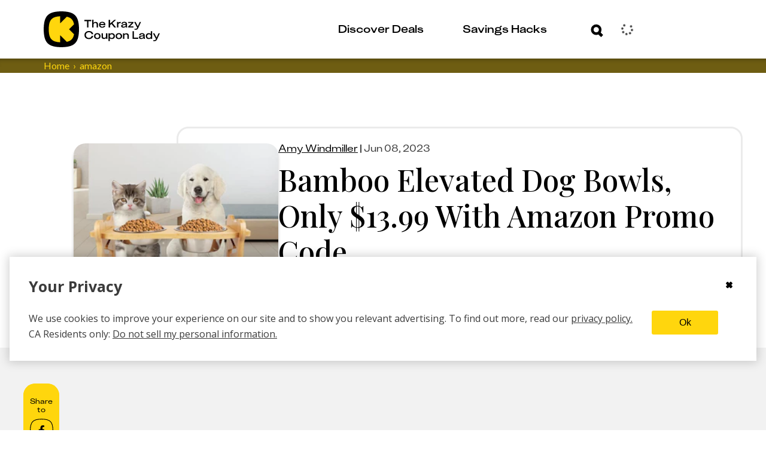

--- FILE ---
content_type: text/javascript
request_url: https://thekrazycouponlady.com/_astro/smartCouponsViewStore.CL4LawaR.js
body_size: 560
content:
import{a as s}from"./index.CASokwIO.js";const a=globalThis,e=a.__kclSmartCouponPanelViewStore??s({isOpen:!1,activeRoute:null});a.__kclSmartCouponPanelViewStore??=e;const l=(t,o)=>{e.set({isOpen:!0,activeRoute:{type:"navigate",name:t,params:o}})},r=(t,o)=>{e.set({...e.get(),activeRoute:{type:"redirect",name:t,params:o}})},u=(t,o)=>{e.set({...e.get(),activeRoute:{type:"push",name:t,params:o}})},i=()=>{e.set({...e.get(),isOpen:!0})},p=()=>{e.set({...e.get(),isOpen:!1,activeRoute:null})},n=a.__kclSmartCouponAnalyticsStore??s({zone:"",subZone:"",contentfulId:"",couponId:"",dealFormulaId:"",storeName:"",dealFormulaIds:[]});a.__kclSmartCouponAnalyticsStore??=n;const m=t=>{n.set(t)};export{m as a,e as b,p as c,l as n,i as o,u as p,r,n as s};


--- FILE ---
content_type: text/javascript
request_url: https://thekrazycouponlady.com/_astro/pendingClipAttemptStore.DF2rD2yC.js
body_size: 415
content:
import{a as e}from"./index.CASokwIO.js";const d=globalThis,a=()=>(d.__kclPendingClipAttemptStore||(d.__kclPendingClipAttemptStore={pendingCouponId:e(null),pendingCouponIds:e(null),pendingStoreId:e(null),pendingAutoClipRedirect:e(null),authContinuationConfirmed:e(!1),isTermsAndConditionsModalOpen:e(!1),termsAndConditionsId:e(""),termsAndConditionsSourceId:e(""),termsAndConditionsDocument:e(null),pendingAuthenticationStore:e(null)}),d.__kclPendingClipAttemptStore),o=a(),l=o.pendingCouponId,c=o.pendingCouponIds,u=o.pendingStoreId,s=o.pendingAutoClipRedirect,p=(n,t)=>{const i=Array.from(new Set(n.filter(Boolean)));i.length===0||!t||(c.set(i),l.set(i[0]??null),u.set(t))},g=(n,t)=>{n&&p([n],t)},m=()=>{c.set(null),u.set(null),l.set(null)},A=(n,t,i)=>{!n||!t||s.set({storeId:n,url:t,dealFormulaId:i})},S=n=>{if(!n){s.set(null);return}s.get()?.storeId===n&&s.set(null)},f=o.authContinuationConfirmed,I=o.isTermsAndConditionsModalOpen,h=o.termsAndConditionsId,P=o.termsAndConditionsSourceId,R=o.termsAndConditionsDocument,_=o.pendingAuthenticationStore,r=new Map,w=n=>new Promise(t=>{r.set(n,t)}),b=(n,t)=>{const i=r.get(n);i&&(i(t),r.delete(n))};export{f as a,_ as b,h as c,P as d,c as e,l as f,m as g,S as h,I as i,s as j,p as k,A as l,u as p,b as r,g as s,R as t,w};


--- FILE ---
content_type: text/javascript
request_url: https://thekrazycouponlady.com/_astro/useEmailSignupHelper.DxmM34f2.js
body_size: 460
content:
import{r as b}from"./index.Dny308Xz.js";import{b as h,c as w,u as k,o as C}from"./index.esm.Dp-0YlKL.js";import{u as I}from"./index.DSFI2gaL.js";import{g as v,r as q,a as x}from"./index.CbQKsYOj.js";import"./email.C85tlqph.js";import{u as F}from"./userStore.CZ5CwRs_.js";const G=h({email:w().strictEmail("Enter a valid email").required("Email is required")}),R=({campaign:t=null,categorySlugs:a=null,couponSources:i=null,formPlacement:s,stores:l=null,type:n="cta"})=>{const e=I(F),{register:o,formState:{isSubmitSuccessful:u,errors:m},handleSubmit:c}=k({resolver:C(G)});if(!s)throw new Error("Missing field: formPlacement");const d=()=>o("email"),f=b.useCallback(r=>{if(!e.user)throw new Error("User must be defined to track email signup");const p=v()||null,S=t?[t]:null,E=q()||null;x.trackEmailSignup("Email signup",{GCLID:p,campaigns:S,categorySlugs:a,contentfulId:E,couponSources:i?.length?i:null,email:r,formPlacement:s,path:window.location.href,stores:l?.length?l:null,type:n,uid:e.user.profileId},e.user)},[e.user]),g=c(r=>{f(r.email)});return{register:d,handleSubmit:g,isSubmitSuccessful:u,errors:m}};export{R as u};


--- FILE ---
content_type: text/javascript
request_url: https://thekrazycouponlady.com/_astro/ShareRail.astro_astro_type_script_index_0_lang.BZrgkSIT.js
body_size: 681
content:
import{a as o}from"./index.CbQKsYOj.js";import{h as a}from"./navigatorShare.0Hz0-SW8.js";import"./index.Dny308Xz.js";import"./_commonjsHelpers.D6-XlEtG.js";import"./filters.xV6G6GYx.js";import"./isExternal.pyCLhaOv.js";import"./resolve.B3WuOKFk.js";import"./impressions.model.b--dRfWA.js";import"./impressionsStore.DEJwuhmN.js";import"./index.CASokwIO.js";import"./index.ByyEc5cw.js";import"./preload-helper.BlTxHScW.js";import"./v4.BKrj-4V8.js";document.addEventListener("DOMContentLoaded",()=>{document.querySelectorAll(".share-submit-button").forEach(t=>{t.addEventListener("click",()=>{const r=t.getAttribute("aria-label");o.track("post_shared",{platform:r})})});const e=document.getElementById("kcl-share-button");e?.addEventListener("click",()=>{const t=e.getAttribute("data-title")||"Untitled",r=e.getAttribute("data-url")||window.location.href;a(t,r)})});
